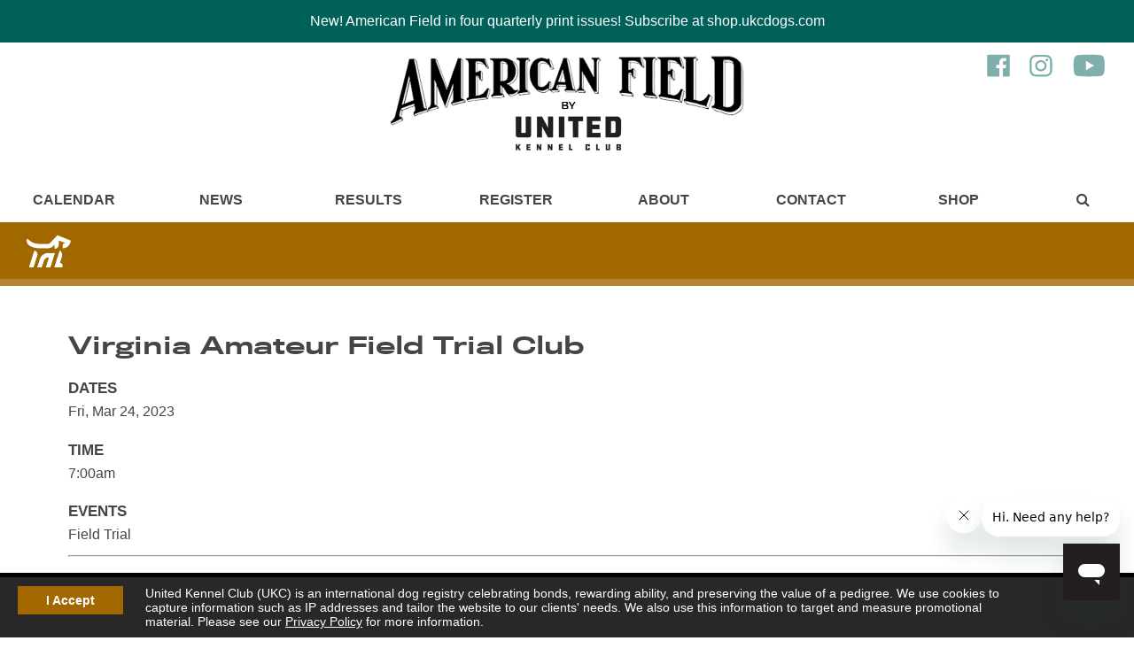

--- FILE ---
content_type: text/html; charset=UTF-8
request_url: https://americanfield.com/event/virginia-amateur-field-trial-club-mar-24-2023?calendar_id=5&view=month&offset=0
body_size: 3924
content:
<!DOCTYPE html>
<html lang="en">
<head>
<!-- special: token: event, root_id: 0, menu_id: 0, page_id: 0 -->
<!-- event: url_token: virginia-amateur-field-trial-club-mar-24-2023, root_id: 0, menu_id: 0, post_id: 803 -->

   <meta charset="utf-8" />

   <!-- Analytics -->
   	<!-- Google Tag Manager -->
	<script>(function(w,d,s,l,i){w[l]=w[l]||[];w[l].push({'gtm.start':
	new Date().getTime(),event:'gtm.js'});var f=d.getElementsByTagName(s)[0],
	j=d.createElement(s),dl=l!='dataLayer'?'&l='+l:'';j.async=true;j.src=
	'https://www.googletagmanager.com/gtm.js?id='+i+dl;f.parentNode.insertBefore(j,f);
	})(window,document,'script','dataLayer','GTM-5PQVG4S');</script>
	<!-- End Google Tag Manager -->

	<!-- IpMeta must be included after Google Analytics -->
	<script src="https://ipmeta.io/plugin.js"></script>

	<script>
	var data  = provideGtmPlugin({
		gtmEventKey: 'ipmeta_loaded',
		apiKey: '678521d6981bd49274fb053fbcc4821588830dc22a0cafa4a59271e7e9c7f897',
	});
	window.dataLayer = window.dataLayer || [];
	window.dataLayer.push(data);
	</script>

   <meta name="viewport" content="width=device-width">
   <meta http-equiv="X-UA-Compatible" content="IE=edge">

   <!-- Style Sheets -->
   <link rel="stylesheet" href="/styles/compiled/compiled.css?v=04162024">

   <!-- Action / PHP Script -->
   
   <meta name="description" content="">

   <title> Virginia Amateur Field Trial Club | American Field</title>

   <!-- FAVICONS -->
   <link rel="apple-touch-icon" sizes="180x180" href="/apple-touch-icon.png">
   <link rel="icon" type="image/png" sizes="32x32" href="/favicon-32x32.png">
   <link rel="icon" type="image/png" sizes="16x16" href="/favicon-16x16.png">
   <link rel="manifest" href="/site.webmanifest">
   <link rel="mask-icon" href="/safari-pinned-tab.svg" color="#00615c">
   <meta name="msapplication-TileColor" content="#00aba9">
   <meta name="theme-color" content="#ffffff">

   <!-- Start of ukcdogshelp Zendesk Widget script -->
   <script id="ze-snippet" src="https://static.zdassets.com/ekr/snippet.js?key=10165cd5-8554-4128-ae13-7ed3c13b0d35"> </script>
   <!-- End of ukcdogshelp Zendesk Widget script -->

</head>

<body id="branding_hunting_page">

<!-- Google Tag Manager (noscript) -->
<noscript><iframe src="https://www.googletagmanager.com/ns.html?id=GTM-5PQVG4S"
height="0" width="0" style="display:none;visibility:hidden"></iframe></noscript>
<!-- End Google Tag Manager (noscript) -->


   
   
   <div id="topAlert"><p>New! American Field in four quarterly print issues! Subscribe at shop.ukcdogs.com</p></div>

   
   
   <div id="notice">

   <a href="#" class="button" onclick="return acceptCookiePolicy('ukc-cookie-policy');">I Accept</a>

   <p>United Kennel Club (UKC) is an international dog registry celebrating bonds, rewarding ability, and preserving the value of a pedigree. We use cookies to capture information such as IP addresses and tailor the website to our clients' needs. We also use this information to target and measure promotional material. Please see our <a href="/privacy">Privacy Policy</a> for more information.</p>

   </div>

   <script>
   //addEventListener("load", setHeaderMargin);
   //addEventListener("resize", setHeaderMargin);
   </script>

   
   <!-- Header -->
   <header class="pure-g main_header">

      <div class="skipnav"><a href="#main">Skip to main content</a></div>

      <div class="navCol1"><a href="/home" class="logo"><img src="/graphics/logos/american-field-logo400@2x.png" width="400" height="108" alt="American Field Home"></a></div>

      <div class="social_icons">
         <a href="https://www.facebook.com/UKCHuntingOps" target="_blank" title="Like us on Facebook"><img src="/graphics/icons/facebook-icon-green.svg.gz" width="28" height="31" alt="Facebook"></a>

         <a href="https://www.instagram.com/ukchuntingops" target="_blank" title="Follow us on Instagram"><img src="/graphics/icons/instagram-icon-green.svg.gz"  width="28" height="31" alt="Instagram"></a>

         
         <a href="https://www.youtube.com/ukcdogs" target="_blank" title="Follow us on YouTube"><img src="/graphics/icons/youtube-icon-green.svg.gz" width="41" height="31" alt="YouTube"></a>
      </div>

      <div class="pure-u-1 navCol2">

         <nav class="pure-g" id="mainNav" aria-label="Main Navigation for UKC Dogs">
         
            <div class="pure-u-1 pure-u-sm-1-3 pure-u-md-1-4 pure-u-lg-1-8 menu_item " id="menu1">

               <a href="/calendar" target="_self" title="Main Menu - Calendar">Calendar</a>

            </div>

         
            <div class="pure-u-1 pure-u-sm-1-3 pure-u-md-1-4 pure-u-lg-1-8 menu_item " id="menu2">

               <a href="/news" target="_self" title="Main Menu - News">News</a>

            </div>

         
            <div class="pure-u-1 pure-u-sm-1-3 pure-u-md-1-4 pure-u-lg-1-8 menu_item " id="menu3">

               <a href="/results" target="_self" title="Main Menu - Results">Results</a>

            </div>

         
            <div class="pure-u-1 pure-u-sm-1-3 pure-u-md-1-4 pure-u-lg-1-8 menu_item " id="menu4">

               <a href="/register" target="_self" title="Main Menu - Register">Register</a>

            </div>

         
            <div class="pure-u-1 pure-u-sm-1-3 pure-u-md-1-4 pure-u-lg-1-8 menu_item " id="menu5">

               <a href="/about" target="_self" title="Main Menu - About">About</a>

            </div>

         
            <div class="pure-u-1 pure-u-sm-1-3 pure-u-md-1-4 pure-u-lg-1-8 menu_item " id="menu6">

               <a href="/contact" target="_self" title="Main Menu - Contact">Contact</a>

            </div>

         
            <div class="pure-u-1 pure-u-sm-1-3 pure-u-md-1-4 pure-u-lg-1-8 menu_item " id="menu7">

               <a href="/shop" target="_self" title="Main Menu - Shop">Shop</a>

            </div>

         
            <!-- Search -->
            <div class="pure-u-1 pure-u-sm-1-3 pure-u-md-1-4 pure-u-lg-2-24 menu_item" id="menu8">
               <a href="#" onclick="toggleMenu('searchForm');" aria-label="Main Menu - Display Search"><span class="fa fa-search"><span class="sr-only">Toggle Search</span></span></a>

               <form id="searchForm" role="search" method="post" action="/search">
               <label for="header_site_search" class="sr-only">Search UKC Website</label>
               <input type="search" name="site_search" id="header_site_search" placeholder="Search American Field">
               <button type="submit" name="submit_button" value="Go">Go</button>
               </form>
            </div>

         </nav>

      </div><!--pure-u-1 pure-u-sm-1-1 pure-u-md-5-6-->

   </header>

   <nav class="mobile-menu" aria-label="Mobile Navigation"><a class="toggleMenu" href="#">&#9660; &nbsp; Show Menu &nbsp; &#9660;</a>

<ul class="mobile-nav" style="display: none;">
<li><a href="/calendar" title="Mobile Menu - Calendar">Calendar</a></li>
<li><a href="/news" title="Mobile Menu - News">News</a></li>
<li><a href="/results" title="Mobile Menu - Results">Results</a></li>
<li><a href="/register" title="Mobile Menu - Register">Register</a></li>
<li><a href="/about" title="Mobile Menu - About">About</a></li>
<li><a href="/contact" title="Mobile Menu - Contact">Contact</a></li>
<li><a href="/shop" title="Mobile Menu - Shop">Shop</a></li>
</ul>
</nav>


<div class="pure-g" id="pageFrameFull">

   
   <nav class="pure-g breadcrumb branding_default_icon branding_default_background" aria-label="Breadcrumb Navigation">
      <div class="pure-u-1 pure-u-md-1-4"></div>

      <div class="pure-u-1 pure-u-md-3-4">

         <ul>
         
         </ul>

      </div>
   </nav>


   <main id="main">

      
      <article class="pure-u-1">

         <h1>Virginia Amateur Field Trial Club</h1>
<h3>Dates</h3> <p>
<!-- length: 59-->
<span style="white-space: nowrap;">Fri, Mar 24, 2023</span>
</p>

<h3>Time</h3>
<p>7:00am</p>
<h3>Events</h3>
<p>Field Trial</p>
<hr>

<h3>Event Description</h3>
<p><strong>Event Ad:</strong> <a href="/docs/ads/virginia-amateur-field-trial-club-07016.pdf">Virginia Amateur Field Trial Club (PDF)</a></p>

<h3>Drawing Info</h3>
<p>Tuesday, March 22, 7:00 P.M., at the home of Ellen Clements.</p>

<!-- 803,  -->
<h3>Location</h3>
<p>Cutawhiskey Farm<br>
Ahoskie, NC <br>
</p>

<h3>Entries To</h3>
<p>Ellen Clements, (804) 836-6590<br>
</p>

<p><em>This event was last updated on Mon, Mar 20, 2023</em></p>


         
         <p><a href="/home">Back to Homepage Calendar &gt;</a></p>

      </article>

   </main>

   
</div>


<footer class="main_footer">

   <div class="wrapper pure-g mobile_hide">

      <!-- Updates Box -->
      <div class="pure-u-1 pure-u-sm-1-2 pure-u-lg-1-4">
         <div class="footer_updates_box">
 
            <h3>Updates</h3>
<p>
We are currently processing all incoming Registration applications received on or after December 20th.
</p>
         </div>
      </div>

      <!-- Spacer -->
      <div class="pure-u-1 pure-u-sm-1-2 pure-u-lg-1-4">
      </div>

      <!-- Nav 1 -->
      <div class="pure-u-1 pure-u-sm-1-2 pure-u-lg-1-4">

         <nav aria-label="Footer Navigation - Column 1">
            <ul>
            <li><a href="/calendar" title="Footer - Calendar">Calendar</a></li>
            <li><a href="/news" title="Footer - News">News</a></li>
            <li><a href="/results" title="Footer - Results">Results</a></li>
            <li><a href="/register" title="Footer - Register">Register</a></li>
            </ul>
         </nav>

      </div>

      <!-- Nav 2 -->
      <div class="pure-u-1 pure-u-sm-1-2 pure-u-lg-1-4">

         <nav aria-label="Footer Navigation - Column 2">
            <ul>
            <li><a href="/about" title="Footer - About">About</a></li>
            <li><a href="/contact" title="Footer - Contact">Contact</a></li>
            <li><a href="/shop" title="Footer - Shop">Shop</a></li>
            </ul>
         </nav>

      </div>

   </div><!--wrapper-->

   <div class="footer_bottom" id="footer_bottom" role="contentinfo" itemscope itemtype="http://schema.org/LocalBusiness">
      <div class="wrapper pure-g">

         <div class="pure-u-1 pure-u-sm-1-1 pure-u-lg-1-2">
            <div class="mission">
               <a href="https://www.ukcdogs.com"><img src="/graphics/logos/ukc-logo-footer-white2.svg.gz" class="logo" width="131" height="42" alt="UKC Logo"></a>
               <img src="/graphics/logos/ukc-logo-green-2019.svg.gz" class="hidden" itemprop="image" width="100" height="106" alt="United Kennel Club Logo">
               <p itemprop="description">Celebrating the dog/human bond through family-friendly events and programs for dogs that do more.</p>
            </div>
         </div>

         <div class="pure-u-1 pure-u-sm-1-1 pure-u-lg-1-4">
            <div class="social_icons">
               <a href="https://www.facebook.com/UKCHuntingOps" itemprop="sameAs" target="_blank" title="Footer - Like us on Facebook"><img src="/graphics/icons/facebook-icon-white.svg.gz" width="28" height="31" alt="Facebook"></a>

               <a href="https://www.instagram.com/ukchuntingops" itemprop="sameAs" target="_blank" title="Footer - Follow us on Instagram"><img src="/graphics/icons/instagram-icon-white.svg.gz" width="28" height="31" alt="Instagram"></a>

               
               <a href="https://www.youtube.com/ukcdogs" itemprop="sameAs" target="_blank" title="Follow us on YouTube"><img src="/graphics/icons/youtube-icon-white2.svg.gz" width="44" height="31" alt="YouTube"></a>

                           </div>
         </div>

         <div class="pure-u-1 pure-u-sm-1-1 pure-u-lg-1-4">
            <div class="copyright">
            <p>&copy; 2026 <span itemprop="name">United Kennel Club</span><br>

            <span class="hidden" itemprop="address" itemscope itemtype="http://schema.org/PostalAddress">
               <span itemprop="streetAddress">100 E Kilgore Rd</span>, 
               <span itemprop="addressLocality">Portage</span>, 
               <span itemprop="addressRegion">MI</span>
               <span itemprop="postalCode">49002</span>
            </span>

            <strong>Hours:</strong> <meta itemprop="openingHours" content="Mo-Fr 9:00-16:30">8:30 am - 8:30 pm (ET) M-F<br>

            <strong>Phone:</strong> <a href="tel:+12693439020" title="Footer - Phone Number"><span itemprop="telephone">269.343.9020</span></a><br>
            <a href="/contact" title="Footer - Contact">Contact</a> | <a href="/sitemap" title="Footer - Sitemap">Sitemap</a> | <a href="/privacy" title="Footer - Privacy Policy">Privacy Policy</a>

            <a href="/contact" class="button">Sign Up for Enews</a>
            </div>
         </div>

      </div>

   </div><!--wrapper-->

</footer>

<!-- Jquery -->

<script
  src="/js/jquery-3.6.0.slim.min.js"
></script>

<!-- Fonts, Typekit -->
<link rel="stylesheet" href="https://use.typekit.net/sva2jjp.css">

<script>
"use strict";
var load_stylesheets = function(){
   var stylesheets = ['https://maxcdn.bootstrapcdn.com/font-awesome/4.6.1/css/font-awesome.min.css']

   var head = document.getElementsByTagName('head')[0];
   for (var i in stylesheets)
   {
      var l = document.createElement('link');
      l.rel = 'stylesheet';
      l.href = stylesheets[i];
      head.appendChild(l);
   }
}

var raf = requestAnimationFrame || mozRequestAnimationFrame || webkitRequestAnimationFrame || msRequestAnimationFrame;
if (raf)
{
   raf(load_stylesheets);
}
else
{
   window.addEventListener('load', load_stylesheets);
}
</script>

<script type="text/javascript" src="/js/safeemail.min.js.gz" async></script>
<!-- script type="text/javascript" src="/js/dhtml_funcs.js" async></script -->
<script type="text/javascript" src="/js/dhtml_funcs.min.js.gz?v=1.1" async></script>
<script type="text/javascript" src="/js/validate.min.js.gz" async></script>
<script type="text/javascript" src="/js/cookie.js.gz" async></script>

<!-- Async Doesn't work -->
<script type="text/javascript" src="/js/mobile-nav.min.js.gz"></script>


<!-- Must be last to override 3rd party styles we are trying to hide -->
<link type="text/css" href="/styles/print.min.css.gz" rel="stylesheet">

</body>
</html>


--- FILE ---
content_type: text/javascript
request_url: https://americanfield.com/js/dhtml_funcs.min.js.gz?v=1.1
body_size: -867
content:
function clearForm(e){var t=document.forms[e].elements;for(i=0;i<t.length;i++)field_type=t[i].type.toLowerCase(),"text"==field_type||"textarea"==field_type?t[i].value="":"checkbox"==field_type?t[i].checked=!1:("select-one"==field_type||"select-multi"==field_type)&&(t[i].selectedIndex=0);document.forms[e].submit()}function setClass(e,t){document.getElementById(e)&&(document.getElementById(e).className=t)}function removeClass(e,t){document.getElementById(e)&&document.getElementById(e).classList.remove(t)}function setLayer(e,t){document.getElementById(e)&&(document.getElementById(e).style.display=t)}function setMenu(e){clearMenu(e),style=document.getElementById(e).style,style.display="block",gActiveLayerId=e}function toggleMenu(e){clearMenu(e),style=document.getElementById(e).style,"none"==style.display||""==style.display?(style.display="block",gActiveLayerId=e):(style.display="none",gActiveLayerId="")}function clearMenu(e){""!=gActiveLayerId&&e!=gActiveLayerId&&(document.getElementById(gActiveLayerId).style.display="none",gActiveLayerId="")}function showBlock(e){var t=document.querySelectorAll("[id^=block]");for(i=0;i<t.length;i++)div_id=t[i].getAttribute("id"),null!=div_id&&0==div_id.indexOf("block")&&(document.getElementById(div_id).style.display="none");div=document.getElementById(e),div&&(div.style.display="inline")}function find_gallery_images(e,t){window.XMLHttpRequest?xmlhttp=new XMLHttpRequest:xmlhttp=new ActiveXObject("Microsoft.XMLHTTP"),xmlhttp.onreadystatechange=function(){4==xmlhttp.readyState&&200==xmlhttp.status&&(element="gallery"+e,document.getElementById(element).innerHTML=xmlhttp.responseText)},1==t?url="/includes/gallery_ajax.php?gallery_id="+e:(first_name=document.getElementById("galleryFirstName").value,last_name=document.getElementById("galleryLastName").value,url="/includes/gallery_ajax.php?gallery_id="+e+"&first_name="+escape(first_name)+"&last_name="+escape(last_name)),xmlhttp.open("GET",url,!0),xmlhttp.send()}gActiveLayerId="";var clearCalSearchButton=document.getElementById("clearCalSearchButton");clearCalSearchButton&&clearCalSearchButton.addEventListener("click",function(){clearForm("calSearchForm")},!1);var hideCheckboxesButton=document.getElementById("hideCheckboxesButton");hideCheckboxesButton&&hideCheckboxesButton.addEventListener("click",function(){removeClass("event_type_checkboxes","block"),setClass("event_type_checkboxes","hidden")},!1);var showCheckboxesButton=document.getElementById("showCheckboxesButton");showCheckboxesButton&&showCheckboxesButton.addEventListener("click",function(){removeClass("event_type_checkboxes","hidden"),setClass("event_type_checkboxes","block")},!1);